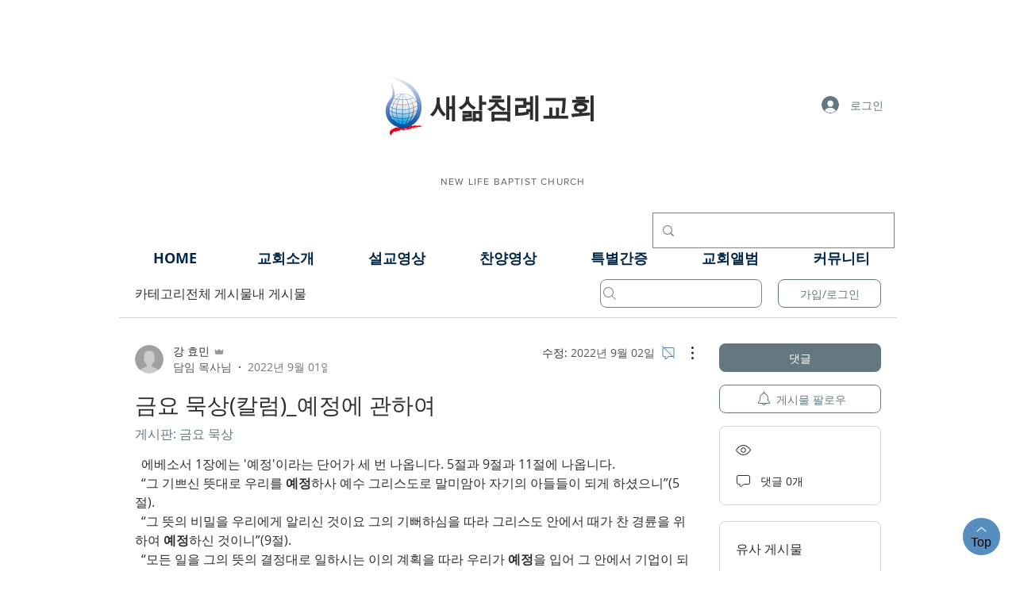

--- FILE ---
content_type: application/javascript
request_url: https://static.parastorage.com/services/communities-forum-client/1.1487.0/client-viewer/2490.chunk.min.js
body_size: 7955
content:
(("undefined"!=typeof self?self:this).webpackJsonp__wix_communities_forum_client=("undefined"!=typeof self?self:this).webpackJsonp__wix_communities_forum_client||[]).push([[2490],{94722:function(e,t,n){"use strict";var r=this&&this.__createBinding||(Object.create?function(e,t,n,r){void 0===r&&(r=n),Object.defineProperty(e,r,{enumerable:!0,get:function(){return t[n]}})}:function(e,t,n,r){void 0===r&&(r=n),e[r]=t[n]}),i=this&&this.__exportStar||function(e,t){for(var n in e)"default"===n||t.hasOwnProperty(n)||r(t,e,n)};Object.defineProperty(t,"__esModule",{value:!0}),t.Wix=void 0;var o=n(40694),a=n(4495);i(n(90374),t),i(n(10381),t),t.Wix=o.promisify(a.provide())},90374:(e,t)=>{"use strict";Object.defineProperty(t,"__esModule",{value:!0}),t.WixViewMode=t.RLOMode=void 0,function(e){e.login="login",e.signup="signup"}(t.RLOMode||(t.RLOMode={})),function(e){e.PREVIEW="preview",e.EDITOR="editor",e.SITE="site",e.VIEWER_SEO="viewer-seo"}(t.WixViewMode||(t.WixViewMode={}))},10381:(e,t)=>{"use strict";Object.defineProperty(t,"__esModule",{value:!0})},77302:(e,t,n)=>{"use strict";Object.defineProperty(t,"__esModule",{value:!0});var r=n(24343);Object.defineProperty(t,"polyfill",{enumerable:!0,get:function(){return r.polyfill}})},24343:(e,t,n)=>{"use strict";Object.defineProperty(t,"__esModule",{value:!0}),t.polyfill=void 0;var r=n(90374),i=function(){};t.polyfill={Analytics:{trackEvent:i},logOutCurrentMember:i,getSiteInfo:function(e){return e({baseUrl:"https://mnmteam.wixsite.com/mysite-122",pageTitle:"mysite-122 | Members",pageTitleOnly:"Members",referer:"",siteDescription:"",siteKeywords:"",url:"https://mnmteam.wixsite.com/mysite-122/members"})},addEventListener:i,removeEventListener:i,closeWindow:function(e){return{someData:!0}},requestLogin:function(e,t,n){return t({authResponse:!0,data:{admin:!1,attributes:{emailVerified:!0,firstName:null,imageUrl:null,lastName:null,name:null,nickname:"niceman",privacyStatus:"PRIVATE"},collectionId:"137b7a5d-e18d-402d-945e-44fbd2d50235",contactId:"a4900548-da24-457a-a2fd-e178caa28509",dateCreated:"2018-10-04T07:10:17.000Z",dateUpdated:"2018-10-04T07:10:16.885Z",email:"niceman@nice.com",id:"a4900548-da24-457a-a2fd-e178caa28509",memberRole:"MEMBER",name:null,owner:!1,slug:"niceman",status:"ACTIVE"}})},currentMember:function(e){return e({name:"Some Person",email:"some@person.com",id:"some-person-1",owner:!1})},setHeight:i,navigateTo:function(e,t){},WindowOrigin:{ABSOLUTE:"ABSOLUTE",DEFAULT:"FIXED",FIXED:"FIXED",RELATIVE:"RELATIVE"},getSiteMap:function(e){return e([{hidden:!1,isHomePage:!0,pageId:"#qz9ga",title:"Home",type:"PageLink",url:"http://mnmteam.wixsite.com/members-local"}])},navigateToPage:i,Events:{EDIT_MODE_CHANGE:"EDIT_MODE_CHANGE",PAGE_NAVIGATION_CHANGE:"PAGE_NAVIGATION_CHANGE",SITE_PUBLISHED:"SITE_PUBLISHED",COMPONENT_DELETED:"COMPONENT_DELETED",SETTINGS_UPDATED:"SETTINGS_UPDATED",WINDOW_PLACEMENT_CHANGED:"WINDOW_PLACEMENT_CHANGED",ON_MESSAGE_RESPONSE:"ON_MESSAGE_RESPONSE",THEME_CHANGE:"THEME_CHANGE",STYLE_PARAMS_CHANGE:"STYLE_PARAMS_CHANGE",SCROLL:"SCROLL",PAGE_NAVIGATION:"PAGE_NAVIGATION",PAGE_NAVIGATION_IN:"PAGE_NAVIGATION_IN",PAGE_NAVIGATION_OUT:"PAGE_NAVIGATION_OUT",STATE_CHANGED:"STATE_CHANGED",DEVICE_TYPE_CHANGED:"DEVICE_TYPE_CHANGED",KEY_DOWN:"KEY_DOWN",KEY_UP:"KEY_UP",SITE_SAVED:"SITE_SAVED",SESSION_CHANGED:"SESSION_CHANGED",MEMBER_DETAILS_UPDATED:"MEMBER_DETAILS_UPDATED",PUBLIC_DATA_CHANGED:"PUBLIC_DATA_CHANGED",SITE_METADATA_CHANGED:"SITE_METADATA_CHANGED",QUICK_ACTION_TRIGGERED:"QUICK_ACTION_TRIGGERED",INSTANCE_CHANGED:"INSTANCE_CHANGED"},PubSub:{publish:i,subscribe:function(e,t){return t({name:e,data:{},origin:"abcd-1234"})}},Data:{Public:{set:function(e,t,n,r){},get:function(e,t,n){}}},Styles:{getStyleParams:function(){return{booleans:{},colors:{},fonts:{},numbers:{},googleFontsCssUrl:"",uploadFontFaces:""}},getSiteTextPresets:function(){return{}},getSiteColors:function(){return[]},setBooleanParam:function(){return{}}},Settings:{getDashboardAppUrl:function(e){},openDashboard:function(e){},triggerSettingsUpdatedEvent:function(){},setFullWidth:function(e){},isFullWidth:function(e){},closeWindow:function(){},openBillingPage:function(){}},Dashboard:{openBillingPage:function(){}},Utils:{navigateToSection:i,getInstanceValue:function(e){return"some-instance-value-"+e},getInstanceId:function(){return"some-instance-id"},getViewMode:function(){return r.WixViewMode.SITE},getSectionUrl:function(){return"some-url"},getSiteOwnerId:function(){return"some-site-owner-id"},getUid:function(){return"some-uui"},getLocale:function(){return"en"}},SuperApps:{getPublicAPI:function(e,t){return t({})},authorizeMemberPages:function(e){return e()}},Performance:{applicationLoaded:function(){}},getPublicAPI:function(e,t){return t({})},pushState:i,replaceSectionState:i,getBoundingRectAndOffsets:function(e){return e({rect:{left:0,right:0,top:0,bottom:0,height:0,width:0},offsets:{x:0,y:0},scale:1})},openModal:function(e,t,n,r,i){},openPopup:function(e,t,n,r,i,o){},scrollTo:function(e,t){}}},40694:(e,t,n)=>{"use strict";Object.defineProperty(t,"__esModule",{value:!0});var r=n(40533);Object.defineProperty(t,"promisify",{enumerable:!0,get:function(){return r.promisify}})},40533:function(e,t){"use strict";var n=this&&this.__assign||function(){return n=Object.assign||function(e){for(var t,n=1,r=arguments.length;n<r;n++)for(var i in t=arguments[n])Object.prototype.hasOwnProperty.call(t,i)&&(e[i]=t[i]);return e},n.apply(this,arguments)};Object.defineProperty(t,"__esModule",{value:!0}),t.promisify=void 0,t.promisify=function(e){return n(n({},e),{Data:e.Data&&n(n({},e.Data),{Public:n(n({},e.Data.Public),{setAsync:function(t,n,r){return new Promise((function(i){return e.Data.Public.set(t,n,r,(function(e){return i(e)}))}))},getAsync:function(t,n){return new Promise((function(r,i){return e.Data.Public.get(t,n,(function(e){return r(e)}),(function(e){return i(e)}))}))}})}),Settings:e.Settings&&n(n({},e.Settings),{getDashboardAppUrlAsync:function(){return new Promise((function(t){return e.Settings.getDashboardAppUrl((function(e){return t(e)}))}))},isFullWidthAsync:function(){return new Promise((function(t){return e.Settings.isFullWidth((function(e){return t(e)}))}))}}),getSiteInfoAsync:function(){return new Promise((function(t){return e.getSiteInfo((function(e){return t(e)}))}))},currentMemberAsync:function(){return new Promise((function(t){return e.currentMember((function(e){return t(e)}))}))},requestLoginAsync:function(t){return new Promise((function(n,r){return e.requestLogin(t,(function(e){return n(e)}),(function(e){return r(e)}))}))},PubSub:n(n({},e.PubSub),{subscribeAsync:function(t,n){return new Promise((function(r){e.PubSub.subscribe(t,(function(e){return r(e)}),n)}))}}),getSiteMapAsync:function(){return new Promise((function(t){return e.getSiteMap((function(e){return t(e)}))}))},SuperApps:n(n({},e.SuperApps),{getPublicAPIAsync:function(t){return new Promise((function(n,r){return e.getPublicAPI(t,n,r)}))},authorizeMemberPagesAsync:function(){return new Promise((function(t,n){return e.SuperApps.authorizeMemberPages((function(e){return t(e)}),n)}))}}),getPublicAPIAsync:function(t){return new Promise((function(n,r){return e.getPublicAPI(t,n,r)}))},getBoundingRectAndOffsetsAsync:function(){return new Promise((function(t){return e.getBoundingRectAndOffsets((function(e){return t(e)}))}))}})}},4495:(e,t,n)=>{"use strict";Object.defineProperty(t,"__esModule",{value:!0});var r=n(14735);Object.defineProperty(t,"provide",{enumerable:!0,get:function(){return r.provide}})},14735:(e,t,n)=>{"use strict";Object.defineProperty(t,"__esModule",{value:!0}),t.provide=void 0;var r=n(77302);t.provide=function(){return"undefined"!=typeof window&&void 0!==window.Wix?window.Wix:r.polyfill}},52490:(e,t,n)=>{"use strict";n.d(t,{C:()=>N,k:()=>Re});var r=n(27762),i=n.n(r),o=n(95685),a=n.n(o),s=r.createContext(),u=r.createContext();function c(e){var t=e.children,n=r.useState(null),i=n[0],o=n[1],a=r.useRef(!1);r.useEffect((function(){return function(){a.current=!0}}),[]);var c=r.useCallback((function(e){a.current||o(e)}),[]);return r.createElement(s.Provider,{value:i},r.createElement(u.Provider,{value:c},t))}var l=n(65719),f=n.n(l),d=function(e){return Array.isArray(e)?e[0]:e},p=function(e){if("function"==typeof e){for(var t=arguments.length,n=new Array(t>1?t-1:0),r=1;r<t;r++)n[r-1]=arguments[r];return e.apply(void 0,n)}},h=function(e,t){if("function"==typeof e)return p(e,t);null!=e&&(e.current=t)},m=function(e){return e.reduce((function(e,t){var n=t[0],r=t[1];return e[n]=r,e}),{})},g="undefined"!=typeof window&&window.document&&window.document.createElement?r.useLayoutEffect:r.useEffect;function y(e){var t=e.children,n=e.innerRef,i=r.useContext(u),o=r.useCallback((function(e){h(n,e),p(i,e)}),[n,i]);return r.useEffect((function(){return function(){return h(n,null)}}),[]),r.useEffect((function(){f()(Boolean(i),"`Reference` should not be used outside of a `Manager` component.")}),[i]),d(t)({ref:o})}var b=n(88677),E=n(2434),v=n(8266),w=n.n(v),A=[],S=function(){},O=function(){return Promise.resolve(null)},_=[];function P(e){var t=e.placement,n=void 0===t?"bottom":t,i=e.strategy,o=void 0===i?"absolute":i,a=e.modifiers,u=void 0===a?_:a,c=e.referenceElement,l=e.onFirstUpdate,f=e.innerRef,p=e.children,y=r.useContext(s),v=r.useState(null),P=v[0],T=v[1],C=r.useState(null),I=C[0],M=C[1];r.useEffect((function(){h(f,P)}),[f,P]);var N=r.useMemo((function(){return{placement:n,strategy:o,onFirstUpdate:l,modifiers:[].concat(u,[{name:"arrow",enabled:null!=I,options:{element:I}}])}}),[n,o,l,u,I]),R=function(e,t,n){void 0===n&&(n={});var i=r.useRef(null),o={onFirstUpdate:n.onFirstUpdate,placement:n.placement||"bottom",strategy:n.strategy||"absolute",modifiers:n.modifiers||A},a=r.useState({styles:{popper:{position:o.strategy,left:"0",top:"0"},arrow:{position:"absolute"}},attributes:{}}),s=a[0],u=a[1],c=r.useMemo((function(){return{name:"updateState",enabled:!0,phase:"write",fn:function(e){var t=e.state,n=Object.keys(t.elements);b.flushSync((function(){u({styles:m(n.map((function(e){return[e,t.styles[e]||{}]}))),attributes:m(n.map((function(e){return[e,t.attributes[e]]})))})}))},requires:["computeStyles"]}}),[]),l=r.useMemo((function(){var e={onFirstUpdate:o.onFirstUpdate,placement:o.placement,strategy:o.strategy,modifiers:[].concat(o.modifiers,[c,{name:"applyStyles",enabled:!1}])};return w()(i.current,e)?i.current||e:(i.current=e,e)}),[o.onFirstUpdate,o.placement,o.strategy,o.modifiers,c]),f=r.useRef();return g((function(){f.current&&f.current.setOptions(l)}),[l]),g((function(){if(null!=e&&null!=t){var r=(n.createPopper||E.fi)(e,t,l);return f.current=r,function(){r.destroy(),f.current=null}}}),[e,t,n.createPopper]),{state:f.current?f.current.state:null,styles:s.styles,attributes:s.attributes,update:f.current?f.current.update:null,forceUpdate:f.current?f.current.forceUpdate:null}}(c||y,P,N),D=R.state,x=R.styles,H=R.forceUpdate,j=R.update,G=r.useMemo((function(){return{ref:T,style:x.popper,placement:D?D.placement:n,hasPopperEscaped:D&&D.modifiersData.hide?D.modifiersData.hide.hasPopperEscaped:null,isReferenceHidden:D&&D.modifiersData.hide?D.modifiersData.hide.isReferenceHidden:null,arrowProps:{style:x.arrow,ref:M},forceUpdate:H||S,update:j||O}}),[T,M,n,D,x,j,H]);return d(p)(G)}class T extends r.Component{constructor(){super(...arguments),this.state={show:!1},this.showTooltip=()=>this.setState({show:!0}),this.hideTooltip=()=>this.setState({show:!1})}render(){return r.createElement(c,null,r.createElement("div",{className:"members-badges-lib-tooltip-style-wrapper"},r.createElement(y,null,(({ref:e})=>r.createElement("div",{style:{position:"relative"},onMouseEnter:this.showTooltip,onMouseLeave:this.hideTooltip,ref:e},this.props.children))),r.createElement(P,{placement:"top",strategy:"fixed"},(({ref:e,style:t,placement:n})=>this.state.show&&r.createElement("div",{className:"tooltip-wrapper",ref:e,style:t,"data-placement":n},this.props.message)))))}}const C=({badge:e,layout:t,children:n})=>"icon-only"===t?r.createElement(T,{message:e.title},r.createElement("div",{className:"members-badges-lib-style-wrapper"},n)):r.createElement("div",{className:"members-badges-lib-style-wrapper"},n),I=()=>r.createElement("svg",{width:"18",height:"19",xmlns:"http://www.w3.org/2000/svg"},r.createElement("defs",null,r.createElement("filter",{x:"-1%",y:"-.8%",width:"102%",height:"101.6%",filterUnits:"objectBoundingBox",id:"a"},r.createElement("feOffset",{dy:"1",in:"SourceAlpha",result:"shadowOffsetOuter1"}),r.createElement("feColorMatrix",{values:"0 0 0 0 0 0 0 0 0 0 0 0 0 0 0 0 0 0 0.1 0",in:"shadowOffsetOuter1",result:"shadowMatrixOuter1"}),r.createElement("feMerge",null,r.createElement("feMergeNode",{in:"shadowMatrixOuter1"}),r.createElement("feMergeNode",{in:"SourceGraphic"})))),r.createElement("g",{filter:"url(#a)",transform:"translate(-96 -169)",fill:"#000010",fillRule:"nonzero",stroke:"#FFF",fillOpacity:".2",strokeOpacity:".3"},r.createElement("path",{d:"M106.594 170.487v.002l1.48 2.99c.116.23.341.393.593.43l3.305.483c1.46.206 2.045 1.994.99 3.036l-2.394 2.324a.786.786 0 0 0-.226.688l.562 3.284c.26 1.454-1.275 2.563-2.57 1.874l-2.968-1.554a.762.762 0 0 0-.716.004l-2.97 1.55c-1.307.687-2.832-.419-2.572-1.87l.562-3.296a.779.779 0 0 0-.22-.684l-2.407-2.328c-1.061-1.02-.482-2.805.985-3.038l3.319-.484c.25-.035.476-.2.59-.427l1.47-2.98c.646-1.32 2.528-1.32 3.187-.004z"})));class M extends r.PureComponent{constructor(){super(...arguments),this.state={iconContent:"",hasLoadFailed:!1},this.isWixMediaManagerIcon=()=>{var e;return new URL(null!==(e=this.props.badgeIcon)&&void 0!==e?e:"").hostname===M.WIX_STATICS_HOSTNAME},this.fetchIcon=async()=>{const{badgeIcon:e}=this.props;if(e&&this.isWixMediaManagerIcon()){const t=await(async(e,t)=>{try{const n=await t.get(e),r=200!==n.status;return{hasLoadFailed:r,iconContent:r?"":n.data}}catch(e){return{hasLoadFailed:!0,iconContent:""}}})(e,this.props.httpClient);this.setState(t)}},this.setIconRef=e=>{this.iconRef=e},this.setSvgAttributes=e=>{const t=e.getBBox(),n=[t.x,t.y,t.width,t.height].join(" ");e.setAttribute("viewBox",n),e.setAttribute("width",`${t.width}px`),e.setAttribute("height",`${t.height}px`)}}async componentDidMount(){await this.fetchIcon()}async componentDidUpdate(e,t){if(e.badgeIcon!==this.props.badgeIcon&&await this.fetchIcon(),!this.iconRef)return;const n=this.iconRef.getElementsByTagName("svg")[0];n&&n.parentNode&&n.parentNode.offsetParent&&this.setSvgAttributes(n),t.iconContent!==this.state.iconContent&&this.props.onLoadIcon&&this.props.onLoadIcon()}render(){const{size:e,layout:t,badgeIcon:n,hideDefaultIcon:i}=this.props,o=a()("icon",e,t);if("name-only"===t)return null;if(n&&!this.isWixMediaManagerIcon())return r.createElement("img",{className:o,src:n});if(n&&!this.state.hasLoadFailed){const e={__html:this.state.iconContent};return r.createElement("div",{ref:this.setIconRef,className:o,dangerouslySetInnerHTML:e})}return"icon-only"!==t||i?null:r.createElement(I,null)}}M.WIX_STATICS_HOSTNAME="static.wixstatic.com";const N=({badge:e,size:t,layout:n,background:i,borderRadius:o,font:s,textStyle:u,truncateTitle:c,hideDefaultIcon:l,onClick:f,onLoadIcon:d,httpClient:p})=>{const h=i?"":"no-background",m=f?"pointer":"",g=a()("wrapper",t,n,h,m),y="icon-only"!==n,b=a()("text",c&&"truncated");return r.createElement(C,{badge:e,layout:n},r.createElement("div",{onClick:()=>{f&&f(e)},className:g,style:{backgroundColor:e.backgroundColor,borderRadius:`${o}px`}},r.createElement("div",{className:"inner"},r.createElement(M,{layout:n,size:t,badgeIcon:e.icon,hideDefaultIcon:l,onLoadIcon:d,httpClient:p}),y&&r.createElement("span",{className:b,style:Object.assign({color:e.textColor,fontFamily:s},u)},e.title))))};var R=n(17607),D=n(94722),x=n(54006);const H=function(e){var t=[],n=null,r=function(){for(var r=arguments.length,i=new Array(r),o=0;o<r;o++)i[o]=arguments[o];t=i,n||(n=requestAnimationFrame((function(){n=null,e.apply(void 0,t)})))};return r.cancel=function(){n&&(cancelAnimationFrame(n),n=null)},r};var j=n(60216);const G=function(e){var t=typeof e;return null!=e&&("object"==t||"function"==t)};const L="object"==typeof global&&global&&global.Object===Object&&global;var U="object"==typeof self&&self&&self.Object===Object&&self;const B=L||U||Function("return this")();const k=function(){return B.Date.now()};var W=/\s/;const z=function(e){for(var t=e.length;t--&&W.test(e.charAt(t)););return t};var F=/^\s+/;const V=function(e){return e?e.slice(0,z(e)+1).replace(F,""):e};const q=B.Symbol;var Y=Object.prototype,$=Y.hasOwnProperty,K=Y.toString,X=q?q.toStringTag:void 0;const J=function(e){var t=$.call(e,X),n=e[X];try{e[X]=void 0;var r=!0}catch(e){}var i=K.call(e);return r&&(t?e[X]=n:delete e[X]),i};var Q=Object.prototype.toString;const Z=function(e){return Q.call(e)};var ee=q?q.toStringTag:void 0;const te=function(e){return null==e?void 0===e?"[object Undefined]":"[object Null]":ee&&ee in Object(e)?J(e):Z(e)};const ne=function(e){return null!=e&&"object"==typeof e};const re=function(e){return"symbol"==typeof e||ne(e)&&"[object Symbol]"==te(e)};var ie=/^[-+]0x[0-9a-f]+$/i,oe=/^0b[01]+$/i,ae=/^0o[0-7]+$/i,se=parseInt;const ue=function(e){if("number"==typeof e)return e;if(re(e))return NaN;if(G(e)){var t="function"==typeof e.valueOf?e.valueOf():e;e=G(t)?t+"":t}if("string"!=typeof e)return 0===e?e:+e;e=V(e);var n=oe.test(e);return n||ae.test(e)?se(e.slice(2),n?2:8):ie.test(e)?NaN:+e};var ce=Math.max,le=Math.min;const fe=function(e,t,n){var r,i,o,a,s,u,c=0,l=!1,f=!1,d=!0;if("function"!=typeof e)throw new TypeError("Expected a function");function p(t){var n=r,o=i;return r=i=void 0,c=t,a=e.apply(o,n)}function h(e){var n=e-u;return void 0===u||n>=t||n<0||f&&e-c>=o}function m(){var e=k();if(h(e))return g(e);s=setTimeout(m,function(e){var n=t-(e-u);return f?le(n,o-(e-c)):n}(e))}function g(e){return s=void 0,d&&r?p(e):(r=i=void 0,a)}function y(){var e=k(),n=h(e);if(r=arguments,i=this,u=e,n){if(void 0===s)return function(e){return c=e,s=setTimeout(m,t),l?p(e):a}(u);if(f)return clearTimeout(s),s=setTimeout(m,t),p(u)}return void 0===s&&(s=setTimeout(m,t)),a}return t=ue(t)||0,G(n)&&(l=!!n.leading,o=(f="maxWait"in n)?ce(ue(n.maxWait)||0,t):o,d="trailing"in n?!!n.trailing:d),y.cancel=function(){void 0!==s&&clearTimeout(s),c=0,r=u=i=s=void 0},y.flush=function(){return void 0===s?a:g(k())},y};const de=function(e,t,n){var r=!0,i=!0;if("function"!=typeof e)throw new TypeError("Expected a function");return G(n)&&(r="leading"in n?!!n.leading:r,i="trailing"in n?!!n.trailing:i),fe(e,t,{leading:r,maxWait:t,trailing:i})};var pe={debounce:fe,throttle:de},he=function(e){return"function"==typeof e},me=function(){return"undefined"==typeof window};function ge(e){return ge="function"==typeof Symbol&&"symbol"==typeof Symbol.iterator?function(e){return typeof e}:function(e){return e&&"function"==typeof Symbol&&e.constructor===Symbol&&e!==Symbol.prototype?"symbol":typeof e},ge(e)}function ye(e,t){for(var n=0;n<t.length;n++){var r=t[n];r.enumerable=r.enumerable||!1,r.configurable=!0,"value"in r&&(r.writable=!0),Object.defineProperty(e,r.key,r)}}function be(e,t){return!t||"object"!==ge(t)&&"function"!=typeof t?function(e){if(void 0===e)throw new ReferenceError("this hasn't been initialised - super() hasn't been called");return e}(e):t}function Ee(e){return Ee=Object.setPrototypeOf?Object.getPrototypeOf:function(e){return e.__proto__||Object.getPrototypeOf(e)},Ee(e)}function ve(e,t){return ve=Object.setPrototypeOf||function(e,t){return e.__proto__=t,e},ve(e,t)}const we=function(e){function t(){return function(e,t){if(!(e instanceof t))throw new TypeError("Cannot call a class as a function")}(this,t),be(this,Ee(t).apply(this,arguments))}var n,r,i;return function(e,t){if("function"!=typeof t&&null!==t)throw new TypeError("Super expression must either be null or a function");e.prototype=Object.create(t&&t.prototype,{constructor:{value:e,writable:!0,configurable:!0}}),t&&ve(e,t)}(t,e),n=t,(r=[{key:"render",value:function(){return this.props.children}}])&&ye(n.prototype,r),i&&ye(n,i),t}(r.PureComponent);function Ae(e){return Ae="function"==typeof Symbol&&"symbol"==typeof Symbol.iterator?function(e){return typeof e}:function(e){return e&&"function"==typeof Symbol&&e.constructor===Symbol&&e!==Symbol.prototype?"symbol":typeof e},Ae(e)}function Se(e,t){for(var n=0;n<t.length;n++){var r=t[n];r.enumerable=r.enumerable||!1,r.configurable=!0,"value"in r&&(r.writable=!0),Object.defineProperty(e,r.key,r)}}function Oe(e){return Oe=Object.setPrototypeOf?Object.getPrototypeOf:function(e){return e.__proto__||Object.getPrototypeOf(e)},Oe(e)}function _e(e){if(void 0===e)throw new ReferenceError("this hasn't been initialised - super() hasn't been called");return e}function Pe(e,t){return Pe=Object.setPrototypeOf||function(e,t){return e.__proto__=t,e},Pe(e,t)}function Te(e,t,n){return t in e?Object.defineProperty(e,t,{value:n,enumerable:!0,configurable:!0,writable:!0}):e[t]=n,e}var Ce=function(e){function t(e){var n;!function(e,t){if(!(e instanceof t))throw new TypeError("Cannot call a class as a function")}(this,t),n=function(e,t){return!t||"object"!==Ae(t)&&"function"!=typeof t?_e(e):t}(this,Oe(t).call(this,e)),Te(_e(n),"cancelHandler",(function(){n.resizeHandler&&n.resizeHandler.cancel&&(n.resizeHandler.cancel(),n.resizeHandler=null)})),Te(_e(n),"rafClean",(function(){n.raf&&n.raf.cancel&&(n.raf.cancel(),n.raf=null)})),Te(_e(n),"toggleObserver",(function(e){var t=n.getElement();t&&n.resizeObserver[e]&&n.resizeObserver[e](t)})),Te(_e(n),"getElement",(function(){var e=n.props,t=e.querySelector,r=e.targetDomEl;if(!me()){if(t)return document.querySelector(t);if(r&&((i=r)instanceof Element||i instanceof HTMLDocument))return r;var i,o=n.element&&(0,b.findDOMNode)(n.element);if(o)return o.parentElement}})),Te(_e(n),"createUpdater",(function(){return n.rafClean(),n.raf=H((function(e){var t=e.width,r=e.height,i=n.props.onResize;he(i)&&i(t,r),n.setState({width:t,height:r})})),n.raf})),Te(_e(n),"createResizeHandler",(function(e){var t=n.state,r=t.width,i=t.height,o=n.props,a=o.handleWidth,s=o.handleHeight;if(a||s){var u=n.createUpdater();e.forEach((function(e){var t=e&&e.contentRect||{},o=t.width,c=t.height,l=a&&r!==o||s&&i!==c;!n.skipOnMount&&l&&!me()&&u({width:o,height:c}),n.skipOnMount=!1}))}})),Te(_e(n),"onRef",(function(e){n.element=e})),Te(_e(n),"getRenderType",(function(){var e=n.props,t=e.render,i=e.children;return he(t)?"renderProp":he(i)?"childFunction":(0,r.isValidElement)(i)?"child":Array.isArray(i)?"childArray":"parent"})),Te(_e(n),"getTargetComponent",(function(){var e=n.props,t=e.render,i=e.children,o=e.nodeType,a=n.state,s={width:a.width,height:a.height};switch(n.getRenderType()){case"renderProp":return(0,r.cloneElement)(t(s),{key:"resize-detector"});case"childFunction":return(0,r.cloneElement)(i(s));case"child":return(0,r.cloneElement)(i,s);case"childArray":return i.map((function(e){return!!e&&(0,r.cloneElement)(e,s)}));default:return(0,r.createElement)(o)}}));var i=e.skipOnMount,o=e.refreshMode,a=e.refreshRate,s=e.refreshOptions;n.state={width:void 0,height:void 0},n.skipOnMount=i,n.raf=null,n.element=null,n.unmounted=!1;var u=pe[o];return n.resizeHandler=u?u(n.createResizeHandler,a,s):n.createResizeHandler,n.resizeObserver=new x.default(n.resizeHandler),n}var n,o,a;return function(e,t){if("function"!=typeof t&&null!==t)throw new TypeError("Super expression must either be null or a function");e.prototype=Object.create(t&&t.prototype,{constructor:{value:e,writable:!0,configurable:!0}}),t&&Pe(e,t)}(t,e),n=t,(o=[{key:"componentDidMount",value:function(){this.toggleObserver("observe")}},{key:"componentWillUnmount",value:function(){this.toggleObserver("unobserve"),this.rafClean(),this.cancelHandler(),this.unmounted=!0}},{key:"render",value:function(){return i().createElement(we,{ref:this.onRef},this.getTargetComponent())}}])&&Se(n.prototype,o),a&&Se(n,a),t}(r.PureComponent);Ce.propTypes={handleWidth:j.bool,handleHeight:j.bool,skipOnMount:j.bool,refreshRate:j.number,refreshMode:j.string,refreshOptions:(0,j.shape)({leading:j.bool,trailing:j.bool}),querySelector:j.string,targetDomEl:j.any,onResize:j.func,render:j.func,children:j.any,nodeType:j.node},Ce.defaultProps={handleWidth:!1,handleHeight:!1,skipOnMount:!1,refreshRate:1e3,refreshMode:void 0,refreshOptions:void 0,querySelector:null,targetDomEl:null,onResize:null,render:void 0,children:null,nodeType:"div"};const Ie=Ce,Me=()=>r.createElement("svg",{width:"5",height:"11",xmlns:"http://www.w3.org/2000/svg"},r.createElement("defs",null,r.createElement("filter",{x:"-1%",y:"-.7%",width:"102%",height:"101.5%",filterUnits:"objectBoundingBox",id:"a"},r.createElement("feOffset",{dy:"1",in:"SourceAlpha",result:"shadowOffsetOuter1"}),r.createElement("feColorMatrix",{values:"0 0 0 0 0 0 0 0 0 0 0 0 0 0 0 0 0 0 0.1 0",in:"shadowOffsetOuter1",result:"shadowMatrixOuter1"}),r.createElement("feMerge",null,r.createElement("feMergeNode",{in:"shadowMatrixOuter1"}),r.createElement("feMergeNode",{in:"SourceGraphic"})))),r.createElement("g",{filter:"url(#a)",transform:"translate(-174 -195)",fill:"currentColor",fillRule:"evenodd"},r.createElement("path",{d:"M174.22 196.113l4.077 4.285-4.077 4.253.33.364 4.465-4.617-4.464-4.618z"}))),Ne=async(e,t="en")=>e.createInstance().init((e=>({lng:e,resources:{[e]:{translation:n(83565)}}}))(t));class Re extends i().Component{constructor(e){super(e),this.siteColors=this.props.siteColors,this.setWrapperRef=e=>{this.wrapperRef=e},this.setRemainderRef=e=>{this.remainderRef=e},this.getBadgeHeight=()=>{const e=this.wrapperRef;if(e){const t=e.childNodes[0];if(!t)return 0;return t.scrollHeight+parseInt(window.getComputedStyle(t).getPropertyValue("margin-bottom"),10)}return 0},this.getColor=e=>{var t;return this.siteColors&&this.siteColors.find((t=>t.reference===e))?null===(t=this.siteColors.find((t=>t.reference===e)))||void 0===t?void 0:t.value:"black"},this.getRemainderColor=()=>this.props.remainderColor||this.getColor("color-5"),this.filterBadges=()=>{const{filteredBadges:e}=this.state,{badges:t,maxRows:n,maxBadges:r}=this.props;if(r&&r>0)return void this.setState({wrapperHeight:void 0,remainder:t.length-r,filteredBadges:e.length!==r?t.slice(0,r):e});const i=this.wrapperRef;if(i){this.remainderRef&&i.removeChild(this.remainderRef);const e=[];for(let t=0;t<i.childNodes.length;t++){const n=i.childNodes[t];e.push(n.offsetTop)}const r=Array.from(new Set(e)),o=void 0===r[n-1]?r[r.length-1]:r[n-1],a=o+this.getBadgeHeight()-4;let s=e.filter((e=>e>o)).length;const u=i.childNodes[e.length-s];i.insertBefore(this.remainderRef,u);const c=t=>{var n;if((null===(n=this.remainderRef)||void 0===n?void 0:n.offsetTop)>=a&&t<e.length){i.removeChild(this.remainderRef);const n=i.childNodes[e.length-s-t];s++,this.setState({remainder:s},(()=>{i.insertBefore(this.remainderRef,n),c(t+1)}))}};this.setState({wrapperHeight:a,remainder:s,filteredBadges:t},(()=>c(1)))}},this.renderRemainder=()=>{const{borderRadius:e,layout:t,size:n,font:r,useTextRemainder:o,onClickMore:s,background:u}=this.props,c=s?"pointer":"",l=u?"":"no-border",f=u?"":"no-background",d=a()("remainder",t,n,f,c,l),p=this.getRemainderColor();return this.state.remainder>0&&!o?i().createElement("div",{onClick:s,className:d,style:{borderRadius:e,color:p,borderColor:p,fontFamily:r}},"+",this.state.remainder):i().createElement("div",null)};const{maxBadges:t,badges:n}=e;this.state={wrapperHeight:0,remainder:4,filteredBadges:t&&t>0?n.slice(0,t):e.badges}}async componentDidMount(){this.filterBadges(),this.props.siteColors||(this.siteColors=D.Wix.Styles.getSiteColors(),D.Wix.addEventListener(D.Wix.Events.STYLE_PARAMS_CHANGE,(()=>{this.siteColors=D.Wix.Styles.getSiteColors(),this.filterBadges()}))),this.t||(this.t=await Ne(this.props.i18n,this.props.language))}componentDidUpdate(e){(0,R.isEqual)(this.props,e)||this.filterBadges()}render(){const{filteredBadges:e}=this.state,{layout:t,size:n,borderRadius:r,font:o,background:s,align:u,useTextRemainder:c,onClickMore:l,hideDefaultIcon:f}=this.props,d=s?"":"no-background",p=a()("badge-list-wrapper",t,n,u,d),h=this.getRemainderColor();return i().createElement(Ie,{handleWidth:!0,handleHeight:!0,onResize:this.filterBadges},(()=>{var a;return i().createElement("div",{className:"members-badge-list-lib-style-wrapper"},i().createElement("div",{className:p,ref:this.setWrapperRef,style:{height:this.state.wrapperHeight}},e.map((e=>i().createElement(N,{key:e.id,badge:e,layout:t,size:n,borderRadius:r,font:o,background:s,onLoadIcon:this.filterBadges,onClick:this.props.onBadgeClick,hideDefaultIcon:f,httpClient:this.props.httpClient}))),i().createElement("span",{ref:this.setRemainderRef},this.renderRemainder())),c&&this.state.remainder>0&&!!l&&i().createElement("div",{className:"textRemainderWrapper"},i().createElement("span",{onClick:l,style:{fontFamily:o,color:h}},i().createElement("span",null,null===(a=this.t)||void 0===a?void 0:a.call(this,"view_all_badges")),i().createElement(Me,null))))}))}}},8266:e=>{var t="undefined"!=typeof Element,n="function"==typeof Map,r="function"==typeof Set,i="function"==typeof ArrayBuffer&&!!ArrayBuffer.isView;function o(e,a){if(e===a)return!0;if(e&&a&&"object"==typeof e&&"object"==typeof a){if(e.constructor!==a.constructor)return!1;var s,u,c,l;if(Array.isArray(e)){if((s=e.length)!=a.length)return!1;for(u=s;0!=u--;)if(!o(e[u],a[u]))return!1;return!0}if(n&&e instanceof Map&&a instanceof Map){if(e.size!==a.size)return!1;for(l=e.entries();!(u=l.next()).done;)if(!a.has(u.value[0]))return!1;for(l=e.entries();!(u=l.next()).done;)if(!o(u.value[1],a.get(u.value[0])))return!1;return!0}if(r&&e instanceof Set&&a instanceof Set){if(e.size!==a.size)return!1;for(l=e.entries();!(u=l.next()).done;)if(!a.has(u.value[0]))return!1;return!0}if(i&&ArrayBuffer.isView(e)&&ArrayBuffer.isView(a)){if((s=e.length)!=a.length)return!1;for(u=s;0!=u--;)if(e[u]!==a[u])return!1;return!0}if(e.constructor===RegExp)return e.source===a.source&&e.flags===a.flags;if(e.valueOf!==Object.prototype.valueOf)return e.valueOf()===a.valueOf();if(e.toString!==Object.prototype.toString)return e.toString()===a.toString();if((s=(c=Object.keys(e)).length)!==Object.keys(a).length)return!1;for(u=s;0!=u--;)if(!Object.prototype.hasOwnProperty.call(a,c[u]))return!1;if(t&&e instanceof Element)return!1;for(u=s;0!=u--;)if(("_owner"!==c[u]&&"__v"!==c[u]&&"__o"!==c[u]||!e.$$typeof)&&!o(e[c[u]],a[c[u]]))return!1;return!0}return e!=e&&a!=a}e.exports=function(e,t){try{return o(e,t)}catch(e){if((e.message||"").match(/stack|recursion/i))return console.warn("react-fast-compare cannot handle circular refs"),!1;throw e}}},83565:e=>{"use strict";e.exports=JSON.parse('{"view_all_badges":"View all badges"}')}}]);
//# sourceMappingURL=2490.chunk.min.js.map